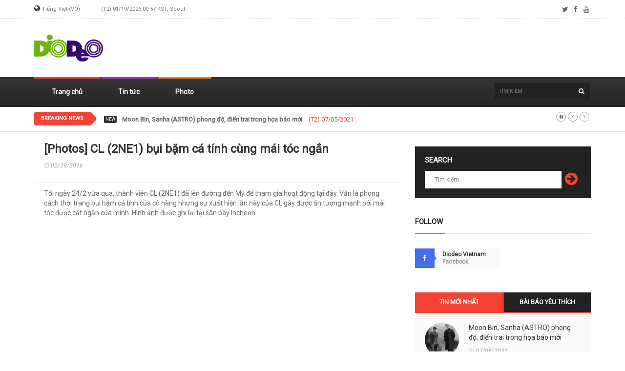

--- FILE ---
content_type: text/html; charset=UTF-8
request_url: http://vn.diodeo.com/webzine/view/30762
body_size: 8125
content:
<!doctype html>
<html lang="en" class="no-js">
<head>

<!-- Global site tag (gtag.js) - Google Analytics -->
<script async src="https://www.googletagmanager.com/gtag/js?id=UA-164485082-6"></script>
<script>
  window.dataLayer = window.dataLayer || [];
  function gtag(){dataLayer.push(arguments);}
  gtag('js', new Date());
  gtag('config', 'UA-164485082-6');
</script>

<title>[Photos] CL (2NE1) bụi bặm cá tính cùng mái tóc ngắn</title>
<meta charset="utf-8">
<meta http-equiv="X-UA-Compatible" content="IE=edge">
<meta name="viewport" content="width=device-width, initial-scale=1, maximum-scale=1">
<meta name="description" content="Tối ngày 24/2 vừa qua, thành viên CL (2NE1) đã lên đường đến Mỹ để tham gia hoạt động tại đây. Vẫn là phong cách thời trang bụi bặm cá tính của cô nàng nhưng sự xuất hiện lần này của CL gây được ấ ...">
<meta name="keywords" content="DIODEO,KPOP,K-POP,KDRAMA,K-DRAMA,KMOVIE,K-MOVIE,BTS,Korean Wave,ola coreana">
<meta name="date" content="2016-02-29T11:15:00+09:00"><link href="https://fonts.googleapis.com/css?family=Roboto&display=swap" rel="stylesheet">
<link href="//maxcdn.bootstrapcdn.com/font-awesome/4.2.0/css/font-awesome.min.css" rel="stylesheet">
<link rel="apple-touch-icon" sizes="57x57" href="https://cdn.diodeo.jp/cdn/v2/favicon/apple-icon-57x57.png">
<link rel="apple-touch-icon" sizes="60x60" href="https://cdn.diodeo.jp/cdn/v2/favicon/apple-icon-60x60.png">
<link rel="apple-touch-icon" sizes="72x72" href="https://cdn.diodeo.jp/cdn/v2/favicon/apple-icon-72x72.png">
<link rel="apple-touch-icon" sizes="76x76" href="https://cdn.diodeo.jp/cdn/v2/favicon/apple-icon-76x76.png">
<link rel="apple-touch-icon" sizes="114x114" href="https://cdn.diodeo.jp/cdn/v2/favicon/apple-icon-114x114.png">
<link rel="apple-touch-icon" sizes="120x120" href="https://cdn.diodeo.jp/cdn/v2/favicon/apple-icon-120x120.png">
<link rel="apple-touch-icon" sizes="144x144" href="https://cdn.diodeo.jp/cdn/v2/favicon/apple-icon-144x144.png">
<link rel="apple-touch-icon" sizes="152x152" href="https://cdn.diodeo.jp/cdn/v2/favicon/apple-icon-152x152.png">
<link rel="apple-touch-icon" sizes="180x180" href="https://cdn.diodeo.jp/cdn/v2/favicon/apple-icon-180x180.png">
<link rel="icon" type="image/png" sizes="192x192"  href="https://cdn.diodeo.jp/cdn/v2/favicon/android-icon-192x192.png">
<link rel="icon" type="image/png" sizes="32x32" href="https://cdn.diodeo.jp/cdn/v2/favicon/favicon-32x32.png">
<link rel="icon" type="image/png" sizes="96x96" href="https://cdn.diodeo.jp/cdn/v2/favicon/favicon-96x96.png">
<link rel="icon" type="image/png" sizes="16x16" href="https://cdn.diodeo.jp/cdn/v2/favicon/favicon-16x16.png">
<link rel="manifest" href="https://cdn.diodeo.jp/cdn/v2/favicon/manifest.json">
<meta name="msapplication-TileColor" content="#ffffff">
<meta name="msapplication-TileImage" content="https://cdn.diodeo.jp/cdn/v2/favicon/ms-icon-144x144.png">
<meta name="theme-color" content="#ffffff">
<meta property="og:title" content="[Photos] CL (2NE1) bụi bặm cá tính cùng mái tóc ngắn"/>
<meta property="og:type" content="article"/>
<meta property="og:url" content="http://vn.diodeo.com/webzine/view/30762"/>
<meta property="og:image" content="https://cdn.diodeo.jp/cdn/thumbnail/3/0/7/6/2/30762.jpg"/>
<meta property="og:description" content="Tối ngày 24/2 vừa qua, thành viên CL (2NE1) đã lên đường đến Mỹ để tham gia hoạt động tại đây. Vẫn là phong cách thời trang bụi bặm cá tính của cô nàng nhưng sự xuất hiện lần này của CL gây được ấ ..."/>
<link rel="image_src" href="https://cdn.diodeo.jp/cdn/thumbnail/3/0/7/6/2/30762.jpg"/>
<link rel="stylesheet" type="text/css" href="https://cdn.diodeo.jp/cdn/v2/css/bootstrap.min.css" media="screen">
<link rel="stylesheet" type="text/css" href="https://cdn.diodeo.jp/cdn/v2/css/jquery.bxslider.css" media="screen">
<link rel="stylesheet" type="text/css" href="https://cdn.diodeo.jp/cdn/v2/css/font-awesome.css" media="screen">
<link rel="stylesheet" type="text/css" href="https://cdn.diodeo.jp/cdn/v2/css/magnific-popup.css" media="screen">
<link rel="stylesheet" type="text/css" href="https://cdn.diodeo.jp/cdn/v2/css/owl.carousel.css" media="screen">
<link rel="stylesheet" type="text/css" href="https://cdn.diodeo.jp/cdn/v2/css/owl.theme.css" media="screen">
<link rel="stylesheet" type="text/css" href="https://cdn.diodeo.jp/cdn/v2/css/ticker-style.css" media="screen">
<link rel="stylesheet" type="text/css" href="https://cdn.diodeo.jp/cdn/v2/css/style_vn.css" media="screen">

<div id="fb-root"></div>
<script async defer crossorigin="anonymous" src="https://connect.facebook.net/en_US/sdk.js#xfbml=1&version=v6.0"></script>

<script src="https://d.line-scdn.net/r/web/social-plugin/js/thirdparty/loader.min.js" async="async" defer="defer"></script>

<script async src="https://pagead2.googlesyndication.com/pagead/js/adsbygoogle.js"></script>

</head>

<body>

	<!-- Container -->
	<div id="container">

		<!-- Header -->
		<header class="clearfix second-style">
			<!-- Bootstrap navbar -->
			<nav class="navbar navbar-default navbar-static-top" role="navigation">

				<!-- Top line -->
				<div class="top-line">
					<div class="container">
						<div class="row">
							<div class="col-md-9">
								<ul class="top-line-list">
								<li><i class="fa fa-globe"></i> <span class="city-weather">Tiếng Việt (VO)</span></li>
								<li><span class="time-now">(T2) 01/19/2026 00:57 KST, Seoul</span></li>
								</ul>
							</div>	
							<div class="col-md-3">
								<ul class="social-icons">
									<li><a class="twitter"><i class="fa fa-twitter"></i></a></li>
									<li><a class="facebook" herf="https://www.facebook.com/diodeovn/" target="_blank"><i class="fa fa-facebook"></i></a></li>
									<li><a class="youtube"><i class="fa fa-youtube"></i></a></li>
								</ul>
							</div>
						</div>
					</div>
				</div>
				<!-- End Top line -->

				<!-- Logo & advertisement -->
				<div class="logo-advertisement">
					<div class="container">

						<!-- Brand and toggle get grouped for better mobile display -->
						<div class="navbar-header">
							<button type="button" class="navbar-toggle collapsed" data-toggle="collapse" data-target="#bs-example-navbar-collapse-1">
								<span class="sr-only">Toggle navigation</span>
								<span class="icon-bar"></span>
								<span class="icon-bar"></span>
								<span class="icon-bar"></span>
							</button>
							<a class="navbar-brand" href="/"><img src="https://cdn.diodeo.jp/cdn/v2/images/diodeo_logo.png"></a>
						</div>

						<!-- 1. 제일 상단 로고 옆 광고 -->
						<div class="advertisement">
							<div class="desktop-advert">

								<!-- 2020 헤더 728*90 고정 -->
								<ins class="adsbygoogle"
									 style="display:inline-block;width:728px;height:90px"
									 data-ad-client="ca-pub-0910470352551773"
									 data-ad-slot="6524326690"></ins>
								<script>
									 (adsbygoogle = window.adsbygoogle || []).push({});
								</script>

							</div>
							<div class="tablet-advert">

								<!-- 2020 헤더 468*60 고정 -->
								<ins class="adsbygoogle"
									 style="display:inline-block;width:468px;height:60px"
									 data-ad-client="ca-pub-0910470352551773"
									 data-ad-slot="7771681951"></ins>
								<script>
									 (adsbygoogle = window.adsbygoogle || []).push({});
								</script>

							</div>
						</div>
						<!-- 1. END 제일 상단 로고 옆 광고 -->

					</div>
				</div>
				<!-- End Logo & advertisement -->





				<!-- navbar list container -->
				<div class="nav-list-container">
					<div class="container">
						<!-- Collect the nav links, forms, and other content for toggling -->
						<div class="collapse navbar-collapse" id="bs-example-navbar-collapse-1">
							<ul class="nav navbar-nav navbar-left">
								<li><a class="home" href="/">Trang chủ</a></li>
								<li><a class="fashion" href="/webzine/news/">Tin tức</a></li>
								<li><a class="travel" href="/webzine/pic/">Photo</a></li>
							</ul>
							<form class="navbar-form navbar-right" role="search" action="/webzine/searchdata/" method="post">
								<input type="text" name="value" value="" placeholder="Tìm kiếm" autocomplete="off" />
								<button type="submit" id="search-submit"><i class="fa fa-search"></i></button>
							</form>
						</div>
						<!-- /.navbar-collapse -->
					</div>
				</div>
				<!-- End navbar list container -->

			</nav>
			<!-- End Bootstrap navbar -->

		</header>
		<!-- End Header -->


		<!-- ticker-news-section
			================================================== -->
		<section class="ticker-news">
			<div class="container">
				<div class="ticker-news-box">
					<span class="breaking-news">Breaking News</span>
					<span class="new-news">New</span>
					<ul id="js-news">
												<li class="news-item"> <a href="/webzine/view/81035">Moon Bin, Sanha (ASTRO) phong độ, điển trai trong họa báo mới</a> <span class="time-news">(T2) 07/05/2021</span> </li>
												<li class="news-item"> <a href="/webzine/view/81032">Jennie (BLACKPINK) xinh đẹp trong loạt ảnh gần đây</a> <span class="time-news">(T2) 07/05/2021</span> </li>
												<li class="news-item"> <a href="/webzine/view/81039">DONGKIZ chính thức phát hành single 'CHASE EPISODE 1. GGUM'</a> <span class="time-news">(T2) 07/05/2021</span> </li>
												<li class="news-item"> <a href="/webzine/view/81027">Sana (TWICE) đùa giỡn vui vẻ tại trường quay MV</a> <span class="time-news">(T2) 07/05/2021</span> </li>
												<li class="news-item"> <a href="/webzine/view/81040">MV 'PTT' của LOONA đạt 10 triệu lượt xem chỉ sau 2 ngày phát hành</a> <span class="time-news">(T2) 07/05/2021</span> </li>
												<li class="news-item"> <a href="/webzine/view/81037">D.O. (EXO) sẽ phát hành album solo vào ngày 26 tới</a> <span class="time-news">(T2) 07/05/2021</span> </li>
												<li class="news-item"> <a href="/webzine/view/81034">BTS công bố ảnh concept trên bãi biển của CD 'Butter'</a> <span class="time-news">(T2) 07/05/2021</span> </li>
												<li class="news-item"> <a href="/webzine/view/81028">Juri (Rocket Punch) quay trở lại hoạt động sau thời gian nghỉ ngơi</a> <span class="time-news">(T2) 07/05/2021</span> </li>
												<li class="news-item"> <a href="/webzine/view/81038">Ca khúc 'Solo' của Jennie (BLACKPINK) đạt 300 triệu lượt streaming trên Spotify</a> <span class="time-news">(T2) 07/05/2021</span> </li>
												<li class="news-item"> <a href="/webzine/view/81033">JUST B tổ chức showcase debut với album 'Just Burn'</a> <span class="time-news">(T2) 07/05/2021</span> </li>
											</ul>
				</div>
			</div>
		</section>
		<!-- End ticker-news-section -->

		<!-- block-wrapper-section
			================================================== -->
		<section class="block-wrapper">
			<div class="container">
				<div class="row">
					<div class="col-sm-8">

						<!-- block content -->
						<div class="block-content">

							<!-- single-post box -->
							<div class="single-post-box">

								<div class="title-post">
									<h1>[Photos] CL (2NE1) bụi bặm cá tính cùng mái tóc ngắn</h1>
									<ul class="post-tags">
										<li><i class="fa fa-clock-o"></i>02/29/2016</li>
									</ul>
								</div>


								<div class="post-content">
									<p>Tối ngày 24/2 vừa qua, thành viên CL (2NE1) đã lên đường đến Mỹ để tham gia hoạt động tại đây. Vẫn là phong cách thời trang bụi bặm cá tính của cô nàng nhưng sự xuất hiện lần này của CL gây được ấn tượng mạnh bởi mái tóc được cắt ngắn của mình. Hình ảnh được ghi lại tại sân bay Incheon.</p>
								</div>

								<div class="advertisement">
								<!-- 2020 본문삽입 #1 -->
								<ins class="adsbygoogle"
									 style="display:block; text-align:center;"
									 data-ad-layout="in-article"
									 data-ad-format="fluid"
									 data-ad-client="ca-pub-0910470352551773"
									 data-ad-slot="9956111722"></ins>
								<script>
									 (adsbygoogle = window.adsbygoogle || []).push({});
								</script>
								</div>

								<div class="post-gallery">
																	<p><div style="text-align: center"><img src="https://cdn.diodeo.jp/cdn/webzine/2016/02/29/20160229095543_mzkrefen.jpg" alt="" /></div><br />
<div style="text-align: center"><img src="https://cdn.diodeo.jp/cdn/webzine/2016/02/29/20160229095543_wgybvhab.jpg" alt="" /></div><br />
<div style="text-align: center"><img src="https://cdn.diodeo.jp/cdn/webzine/2016/02/29/20160229095544_lmuywezi.jpg" alt="" /></div><br />
<div style="text-align: center"><img src="https://cdn.diodeo.jp/cdn/webzine/2016/02/29/20160229095544_ppyeohuq.jpg" alt="" /></div><br />
<div style="text-align: center"><img src="https://cdn.diodeo.jp/cdn/webzine/2016/02/29/20160229095544_udvghyju.jpg" alt="" /></div><br />
<div style="text-align: center"><img src="https://cdn.diodeo.jp/cdn/webzine/2016/02/29/20160229095544_ydapsrvx.jpg" alt="" /></div><br />
<div style="text-align: center"><img src="https://cdn.diodeo.jp/cdn/webzine/2016/02/29/20160229095544_rdskprta.jpg" alt="" /></div><br />
<div style="text-align: center"><img src="https://cdn.diodeo.jp/cdn/webzine/2016/02/29/20160229095543_dkwfmrnl.jpg" alt="" /></div><br />
<div style="text-align: center"><img src="https://cdn.diodeo.jp/cdn/webzine/2016/02/29/20160229095544_vtskovhm.jpg" alt="" /></div>
<div style="text-align: center"><br /></div>
<div style="text-align: center">&nbsp;▲Nguồn: News1</div></p>

								</div>

								<div class="advertisement">
								<!-- 2020 본문삽입 #2 -->
								<ins class="adsbygoogle"
									 style="display:block"
									 data-ad-format="fluid"
									 data-ad-layout-key="-6t+ed+2i-1n-4w"
									 data-ad-client="ca-pub-0910470352551773"
									 data-ad-slot="6863044527"></ins>
								<script>
									 (adsbygoogle = window.adsbygoogle || []).push({});
								</script>
								</div>

								
								<div class="share-post-box">
									<ul class="share-box">
										<li><i class="fa fa-share-alt"></i><span>Share</span></li>
										<li><img src="https://cdn.diodeo.jp/cdn/v2/images/sns/facebook_icon.png" alt="Share on Facebook" onclick="window.open('https://www.facebook.com/sharer/sharer.php?u='+encodeURIComponent('https://vn.diodeo.com/webzine/view/30762'),'facebook-share-dialog','width=626,height=436'); return false;"></li>
										<li><img src="https://cdn.diodeo.jp/cdn/v2/images/sns/twitter_icon.png" alt="Share on Twitter" onclick="javascript:window.open('https://twitter.com/share?text=[Photos] CL (2NE1) bụi bặm cá tính cùng mái tóc ngắn&amp;url=https://vn.diodeo.com/webzine/view/30762','Twitter-dialog','width=626,height=436'); return false;"></li>
										<li><img src="https://cdn.diodeo.jp/cdn/v2/images/sns/line_icon.png" alt="Share on LINE" onclick="window.open('https://social-plugins.line.me/lineit/share?url='+encodeURIComponent('https://vn.diodeo.com/webzine/view/30762'),'line-share-dialog','width=600,height=600'); return false;"></li>
										<!--
										<li><a id="kakao-link-btn" href="javascript:;"><img src="https://cdn.diodeo.jp/cdn/v2/images/sns/kakaotalk_icon.png" alt="Share on KakaoTalk"></a></li>
										-->
									</ul>
								</div>

																<!-- carousel box -->
								<div class="carousel-box owl-wrapper">
									<div class="title-section">
										<h1><span>You may also like</span></h1>
									</div>
									<div class="owl-carousel" data-num="3">

										
										<div class="item news-post image-post3">
											<a href="/webzine/view/29338"><img src="https://cdn.diodeo.jp/cdn/thumbnail/2/9/3/3/8/29338.jpg"></a>
											<div class="hover-box">
												<h2><a href="/webzine/view/29338">Chiếc mũ không thể thiếu của Dara (2NE1) trong mùa đông</a></h2>
												<ul class="post-tags">
													<li><i class="fa fa-clock-o"></i>01/26/2016</li>
												</ul>
											</div>
										</div>

										
										<div class="item news-post image-post3">
											<a href="/webzine/view/28927"><img src="https://cdn.diodeo.jp/cdn/thumbnail/2/8/9/2/7/28927.jpg"></a>
											<div class="hover-box">
												<h2><a href="/webzine/view/28927">[Photos] Yoona (SNSD), Dara (2NE1) xinh lung linh tại sự kiện chiếu VIP</a></h2>
												<ul class="post-tags">
													<li><i class="fa fa-clock-o"></i>01/19/2016</li>
												</ul>
											</div>
										</div>

										
										<div class="item news-post image-post3">
											<a href="/webzine/view/27212"><img src="https://cdn.diodeo.jp/cdn/thumbnail/2/7/2/1/2/27212.jpg"></a>
											<div class="hover-box">
												<h2><a href="/webzine/view/27212">Khuôn mặt càng ngày càng sợ của Park Bom (2NE1)</a></h2>
												<ul class="post-tags">
													<li><i class="fa fa-clock-o"></i>12/14/2015</li>
												</ul>
											</div>
										</div>

										
										<div class="item news-post image-post3">
											<a href="/webzine/view/26900"><img src="https://cdn.diodeo.jp/cdn/thumbnail/2/6/9/0/0/26900.jpg"></a>
											<div class="hover-box">
												<h2><a href="/webzine/view/26900">2NE1 - điểm nhấn ấn tượng nhất của 2015 MAMA</a></h2>
												<ul class="post-tags">
													<li><i class="fa fa-clock-o"></i>12/07/2015</li>
												</ul>
											</div>
										</div>

										
										<div class="item news-post image-post3">
											<a href="/webzine/view/26758"><img src="https://cdn.diodeo.jp/cdn/thumbnail/2/6/7/5/8/26758.jpg"></a>
											<div class="hover-box">
												<h2><a href="/webzine/view/26758">Fan sốc nặng khi 2NE1 biểu diễn trên sân khấu 2015 MAMA</a></h2>
												<ul class="post-tags">
													<li><i class="fa fa-clock-o"></i>12/03/2015</li>
												</ul>
											</div>
										</div>

										
										<div class="item news-post image-post3">
											<a href="/webzine/view/26552"><img src="https://cdn.diodeo.jp/cdn/thumbnail/2/6/5/5/2/26552.jpg"></a>
											<div class="hover-box">
												<h2><a href="/webzine/view/26552">[Photos] CL (2NE1) cá tính lên đường tham gia 2015 MAMA</a></h2>
												<ul class="post-tags">
													<li><i class="fa fa-clock-o"></i>11/30/2015</li>
												</ul>
											</div>
										</div>

										
										<div class="item news-post image-post3">
											<a href="/webzine/view/22746"><img src="https://cdn.diodeo.jp/cdn/thumbnail/2/2/7/4/6/22746.jpg"></a>
											<div class="hover-box">
												<h2><a href="/webzine/view/22746">Hình ảnh mới nhất của Dara (2NE1)</a></h2>
												<ul class="post-tags">
													<li><i class="fa fa-clock-o"></i>09/03/2015</li>
												</ul>
											</div>
										</div>

										
									</div>
								</div>
								<!-- End carousel box -->
								
							</div>
							<!-- End single-post box -->

						</div>
						<!-- End block content -->

					</div>

					<div class="col-sm-4">

						<!-- sidebar -->
						<div class="sidebar">

							<div class="widget subscribe-widget">
								<form class="subscribe-form" action="/webzine/searchdata/" method="post">
									<h1>Search</h1>
									<input type="text" name="value" value="" placeholder="Tìm kiếm" autocomplete="off" />
									<button id="submit-subscribe">
										<i class="fa fa-arrow-circle-right"></i>
									</button>
								</form>
							</div>

							<div class="widget social-widget">
								<div class="title-section">
									<h1><span>Follow</span></h1>
								</div>
								<ul class="social-share">
									<li>
										<a href="https://www.facebook.com/diodeovn" class="facebook" target="_blank"><i class="fa fa-facebook"></i></a>
										<span class="number">Diodeo Vietnam</span>
										<span>Facebook</span>
									</li>
								</ul>
							</div>

							<div class="widget tab-posts-widget">

								<ul class="nav nav-tabs" id="myTab">
									<li class="active">
										<a href="#option1" data-toggle="tab">Tin mới nhất</a>
									</li>
									<li>
										<a href="#option2" data-toggle="tab">Bài báo yêu thích</a>
									</li>
								</ul>

								<div class="tab-content">
									<div class="tab-pane active" id="option1">
										<ul class="list-posts">
																						<li>
												<a href="/webzine/view/81035"><img src="https://cdn.diodeo.jp/cdn/thumbnail/8/0/9/8/4/80984.jpg"></a>
												<div class="post-content">
													<h2><a href="/webzine/view/81035">Moon Bin, Sanha (ASTRO) phong độ, điển trai trong họa báo mới</a></h2>
													<ul class="post-tags">
														<li><i class="fa fa-clock-o"></i>07/05/2021</li>
													</ul>
												</div>
											</li>
																						<li>
												<a href="/webzine/view/81032"><img src="https://cdn.diodeo.jp/cdn/thumbnail/8/0/9/8/3/80983.jpg"></a>
												<div class="post-content">
													<h2><a href="/webzine/view/81032">Jennie (BLACKPINK) xinh đẹp trong loạt ảnh gần đây</a></h2>
													<ul class="post-tags">
														<li><i class="fa fa-clock-o"></i>07/05/2021</li>
													</ul>
												</div>
											</li>
																						<li>
												<a href="/webzine/view/81039"><img src="https://cdn.diodeo.jp/cdn/thumbnail/8/0/9/9/2/80992.jpg"></a>
												<div class="post-content">
													<h2><a href="/webzine/view/81039">DONGKIZ chính thức phát hành single 'CHASE EPISODE 1. GGUM'</a></h2>
													<ul class="post-tags">
														<li><i class="fa fa-clock-o"></i>07/05/2021</li>
													</ul>
												</div>
											</li>
																						<li>
												<a href="/webzine/view/81027"><img src="https://cdn.diodeo.jp/cdn/thumbnail/8/0/9/8/0/80980.png"></a>
												<div class="post-content">
													<h2><a href="/webzine/view/81027">Sana (TWICE) đùa giỡn vui vẻ tại trường quay MV</a></h2>
													<ul class="post-tags">
														<li><i class="fa fa-clock-o"></i>07/05/2021</li>
													</ul>
												</div>
											</li>
																						<li>
												<a href="/webzine/view/81040"><img src="https://cdn.diodeo.jp/cdn/thumbnail/8/0/9/9/3/80993.jpg"></a>
												<div class="post-content">
													<h2><a href="/webzine/view/81040">MV 'PTT' của LOONA đạt 10 triệu lượt xem chỉ sau 2 ngày phát hành</a></h2>
													<ul class="post-tags">
														<li><i class="fa fa-clock-o"></i>07/05/2021</li>
													</ul>
												</div>
											</li>
																						<li>
												<a href="/webzine/view/81037"><img src="https://cdn.diodeo.jp/cdn/thumbnail/8/0/9/9/0/80990.jpg"></a>
												<div class="post-content">
													<h2><a href="/webzine/view/81037">D.O. (EXO) sẽ phát hành album solo vào ngày 26 tới</a></h2>
													<ul class="post-tags">
														<li><i class="fa fa-clock-o"></i>07/05/2021</li>
													</ul>
												</div>
											</li>
																						<li>
												<a href="/webzine/view/81034"><img src="https://cdn.diodeo.jp/cdn/thumbnail/8/0/9/8/8/80988.jpg"></a>
												<div class="post-content">
													<h2><a href="/webzine/view/81034">BTS công bố ảnh concept trên bãi biển của CD 'Butter'</a></h2>
													<ul class="post-tags">
														<li><i class="fa fa-clock-o"></i>07/05/2021</li>
													</ul>
												</div>
											</li>
																						<li>
												<a href="/webzine/view/81028"><img src="https://cdn.diodeo.jp/cdn/thumbnail/8/0/9/8/2/80982.png"></a>
												<div class="post-content">
													<h2><a href="/webzine/view/81028">Juri (Rocket Punch) quay trở lại hoạt động sau thời gian nghỉ ngơi</a></h2>
													<ul class="post-tags">
														<li><i class="fa fa-clock-o"></i>07/05/2021</li>
													</ul>
												</div>
											</li>
																						<li>
												<a href="/webzine/view/81038"><img src="https://cdn.diodeo.jp/cdn/thumbnail/8/0/9/9/1/80991.jpg"></a>
												<div class="post-content">
													<h2><a href="/webzine/view/81038">Ca khúc 'Solo' của Jennie (BLACKPINK) đạt 300 triệu lượt streaming trên Spotify</a></h2>
													<ul class="post-tags">
														<li><i class="fa fa-clock-o"></i>07/05/2021</li>
													</ul>
												</div>
											</li>
																						<li>
												<a href="/webzine/view/81033"><img src="https://cdn.diodeo.jp/cdn/thumbnail/8/0/9/8/7/80987.jpg"></a>
												<div class="post-content">
													<h2><a href="/webzine/view/81033">JUST B tổ chức showcase debut với album 'Just Burn'</a></h2>
													<ul class="post-tags">
														<li><i class="fa fa-clock-o"></i>07/05/2021</li>
													</ul>
												</div>
											</li>
																					</ul>
									</div>
									<div class="tab-pane" id="option2">
										<ul class="list-posts">
																						<li>
												<a href="/webzine/view/69814"><img src="https://cdn.diodeo.jp/cdn/thumbnail/6/9/7/8/7/69787.jpg"></a>
												<div class="post-content">
													<h2><a href="/webzine/view/69814">Fan thích thú với hình ảnh Solar (MAMAMOO) mặc đồng phục học sinh</a></h2>
													<ul class="post-tags">
														<li><i class="fa fa-clock-o"></i>08/05/2020</li>
													</ul>
												</div>
											</li>
																						<li>
												<a href="/webzine/view/61109"><img src="https://cdn.diodeo.jp/cdn/thumbnail/6/1/1/0/9/61109.jpg"></a>
												<div class="post-content">
													<h2><a href="/webzine/view/61109">[Photos] Seolhyun (AOA) khoe body chuẩn thu hút tại sự kiện</a></h2>
													<ul class="post-tags">
														<li><i class="fa fa-clock-o"></i>06/10/2019</li>
													</ul>
												</div>
											</li>
																						<li>
												<a href="/webzine/view/72978"><img src="https://cdn.diodeo.jp/cdn/thumbnail/7/2/9/6/1/72961.jpg"></a>
												<div class="post-content">
													<h2><a href="/webzine/view/72978">BTS trở thành ca sĩ Hàn Quốc đầu tiên được đề cử vào giải Grammy</a></h2>
													<ul class="post-tags">
														<li><i class="fa fa-clock-o"></i>11/27/2020</li>
													</ul>
												</div>
											</li>
																						<li>
												<a href="/webzine/view/24388"><img src="https://cdn.diodeo.jp/cdn/thumbnail/2/4/3/8/8/24388.jpg"></a>
												<div class="post-content">
													<h2><a href="/webzine/view/24388">Ảnh quá khứ của thành viên Tzuyu (TWICE)</a></h2>
													<ul class="post-tags">
														<li><i class="fa fa-clock-o"></i>10/15/2015</li>
													</ul>
												</div>
											</li>
																						<li>
												<a href="/webzine/view/33281"><img src="https://cdn.diodeo.jp/cdn/thumbnail/3/3/2/8/1/33281.jpg"></a>
												<div class="post-content">
													<h2><a href="/webzine/view/33281">Ngoại hình khác nhau rõ ràng của các thành viên TWICE <2></a></h2>
													<ul class="post-tags">
														<li><i class="fa fa-clock-o"></i>04/22/2016</li>
													</ul>
												</div>
											</li>
																						<li>
												<a href="/webzine/view/62142"><img src="https://cdn.diodeo.jp/cdn/thumbnail/6/2/1/4/2/62142.jpg"></a>
												<div class="post-content">
													<h2><a href="/webzine/view/62142">Fan bất ngờ khi Kang Daniel và Jihyo (TWICE) xác nhận hẹn hò</a></h2>
													<ul class="post-tags">
														<li><i class="fa fa-clock-o"></i>08/06/2019</li>
													</ul>
												</div>
											</li>
																						<li>
												<a href="/webzine/view/41708"><img src="https://cdn.diodeo.jp/cdn/thumbnail/4/1/7/0/8/41708.jpg"></a>
												<div class="post-content">
													<h2><a href="/webzine/view/41708">Chaeyoung (TWICE) vất vả với tạo hình nàng tiên cá trong clip hậu trường MV</a></h2>
													<ul class="post-tags">
														<li><i class="fa fa-clock-o"></i>11/04/2016</li>
													</ul>
												</div>
											</li>
																						<li>
												<a href="/webzine/view/63124"><img src="https://cdn.diodeo.jp/cdn/thumbnail/6/3/1/2/4/63124.jpg"></a>
												<div class="post-content">
													<h2><a href="/webzine/view/63124">Fan buồn cười nhìn DK (Seventeen) lên sóng bị logo chương trình che mất</a></h2>
													<ul class="post-tags">
														<li><i class="fa fa-clock-o"></i>09/24/2019</li>
													</ul>
												</div>
											</li>
																						<li>
												<a href="/webzine/view/60012"><img src="https://cdn.diodeo.jp/cdn/thumbnail/6/0/0/1/2/60012.jpg"></a>
												<div class="post-content">
													<h2><a href="/webzine/view/60012">Nayeon, Jeongyeon và Momo (TWICE) tung ảnh teaser cá nhân rực rỡ, thần thái như diễn viên</a></h2>
													<ul class="post-tags">
														<li><i class="fa fa-clock-o"></i>04/10/2019</li>
													</ul>
												</div>
											</li>
																						<li>
												<a href="/webzine/view/34791"><img src="https://cdn.diodeo.jp/cdn/thumbnail/3/4/7/9/1/34791.jpg"></a>
												<div class="post-content">
													<h2><a href="/webzine/view/34791">EXID và EXO dùng ca khúc của đối thủ để tấn công và thách thức lẫn nhau</a></h2>
													<ul class="post-tags">
														<li><i class="fa fa-clock-o"></i>05/26/2016</li>
													</ul>
												</div>
											</li>
																					</ul>
									</div>
								</div>
							</div>

							<!-- google addsense -->
							<div class="advertisement">
								<!-- [2020] 가변형 DP -->
								<ins class="adsbygoogle"
									 style="display:block"
									 data-ad-client="ca-pub-0910470352551773"
									 data-ad-slot="7555843932"
									 data-ad-format="auto"
									 data-full-width-responsive="true"></ins>
								<script>
									 (adsbygoogle = window.adsbygoogle || []).push({});
								</script>
							</div>
							<!-- End google addsense -->

							<div class="widget tags-widget">
								<div class="title-section">
									<h1><span>TỪ KHÓA PHỔ BIẾN</span></h1>
								</div>
								<ul class="tag-list">
																	<li><a href="/webzine/searchdata/Sy1EcmFtYQ" style="font-weight: bolder;font-size: large !important;">K-Drama</a></li>
																	<li><a href="/webzine/searchdata/U1VQRVIgSlVOSU9S" style="font-weight: bolder;">SUPER JUNIOR</a></li>
																	<li><a href="/webzine/searchdata/QklHQkFORw" style="font-weight: bolder;font-size: large !important;text-decoration: underline;">BIGBANG</a></li>
																	<li><a href="/webzine/searchdata/RVhP" style="font-weight: bolder;font-size: large !important;">EXO</a></li>
																	<li><a href="/webzine/searchdata/U05TRA" style="font-weight: bolder;font-size: large !important;">SNSD</a></li>
																	<li><a href="/webzine/searchdata/R2lybCdzIERheQ" style="">Girl's Day</a></li>
																	<li><a href="/webzine/searchdata/U0hJTmVl" style="">SHINee</a></li>
																	<li><a href="/webzine/searchdata/Zih4KQ" style="">f(x)</a></li>
																	<li><a href="/webzine/searchdata/bWlzcyBB" style="font-weight: bolder;">miss A</a></li>
																	<li><a href="/webzine/searchdata/QSBwaW5r" style="">A pink</a></li>
																	<li><a href="/webzine/searchdata/SU5GSU5JVEU" style="">INFINITE</a></li>
																	<li><a href="/webzine/searchdata/RVhJRA" style="font-weight: bolder;">EXID</a></li>
																	<li><a href="/webzine/searchdata/VC1hcmE" style="">T-ara</a></li>
																	<li><a href="/webzine/searchdata/UmVkIFZlbHZldA" style="font-size: large !important;">Red Velvet</a></li>
																	<li><a href="/webzine/searchdata/QlRPQg" style="">BTOB</a></li>
																	<li><a href="/webzine/searchdata/SHl1bkE" style="">HyunA</a></li>
																	<li><a href="/webzine/searchdata/QU9B" style="">AOA</a></li>
																	<li><a href="/webzine/searchdata/QkVBU1Q" style="">BEAST</a></li>
																	<li><a href="/webzine/searchdata/U0lTVEFS" style="">SISTAR</a></li>
																	<li><a href="/webzine/searchdata/V29uZGVyIEdpcmxz" style="">Wonder Girls</a></li>
																	<li><a href="/webzine/searchdata/QlRT" style="font-weight: bolder;font-size: large !important;">BTS</a></li>
																	<li><a href="/webzine/searchdata/Ry1GUklFTkQ" style="">G-FRIEND</a></li>
																	<li><a href="/webzine/searchdata/SVUo7JWE7J207JygKQ" style="">IU(아이유)</a></li>
																	<li><a href="/webzine/searchdata/VFdJQ0U" style="font-size: large !important;">TWICE</a></li>
																	<li><a href="/webzine/searchdata/TG92ZWx5eg" style="">Lovelyz</a></li>
																	<li><a href="/webzine/searchdata/R09UNw" style="font-size: large !important;">GOT7</a></li>
																	<li><a href="/webzine/searchdata/U2V2ZW50ZWVu" style="">Seventeen</a></li>
																	<li><a href="/webzine/searchdata/aUtPTg" style="font-size: large !important;">iKON</a></li>
																	<li><a href="/webzine/searchdata/VklYWA" style="">VIXX</a></li>
																	<li><a href="/webzine/searchdata/Qi5BLlA" style="">B.A.P</a></li>
																	<li><a href="/webzine/searchdata/U01ST09LSUVT" style="">SMROOKIES</a></li>
																	<li><a href="/webzine/searchdata/SS5PLkk" style="">I.O.I</a></li>
																	<li><a href="/webzine/searchdata/TkNU" style="font-size: large !important;">NCT</a></li>
																	<li><a href="/webzine/searchdata/V0lOTkVS" style="font-size: large !important;">WINNER</a></li>
																	<li><a href="/webzine/searchdata/TUFNQU1PTw" style="">MAMAMOO</a></li>
																	<li><a href="/webzine/searchdata/QkxBQ0sgUElOSyA" style="font-weight: bolder;font-size: large !important;">BLACK PINK</a></li>
																	<li><a href="/webzine/searchdata/T0ggTVkgR0lSTA" style="font-size: large !important;">OH MY GIRL</a></li>
															</div>

							<!-- google addsense -->
							<div class="advertisement">
								<!-- [2020] 가변형 DP -->
								<ins class="adsbygoogle"
									 style="display:block"
									 data-ad-client="ca-pub-0910470352551773"
									 data-ad-slot="7555843932"
									 data-ad-format="auto"
									 data-full-width-responsive="true"></ins>
								<script>
									 (adsbygoogle = window.adsbygoogle || []).push({});
								</script>
							</div>
							<!-- End google addsense -->

						</div>
						<!-- End sidebar -->

					</div>

				</div>

			</div>
		</section>
		<!-- End block-wrapper-section -->
		<!-- footer 
			================================================== -->
		<footer>
			<div class="container">
				<div class="footer-widgets-part">
					<div class="row">
						<div class="col-md-3">
							<div class="widget text-widget">
								<h1>About</h1>
								<p>Nếu bạn là fan của các sao Hàn thì không thể bỏ qua những thông tin này !!! Hãy đến với chúng tôi DIODEO.</p>
								<p>Kênh thông tin mới nhất, ‘hot’ nhất về các sao thần tượng K-POP, K-DRAMA.</p>
							</div>
						</div>
						<div class="col-md-3">
							<div class="widget tags-widget">
								<h1>Category</h1>
								<ul class="tag-list">
									<li><a href="/">Trang chủ</a></li>
									<li><a href="/webzine/news">Tin tức</a></li>
									<li><a href="/webzine/pic">Photo</a></li>
								</ul>
							</div>
						</div>
						<div class="col-md-3">
							<div class="widget flickr-widget">
								<h1>PHOTOS</h1>
								<ul class="flickr-list">
																	<li><a href="/webzine/view/81035"><img src="https://cdn.diodeo.jp/cdn/thumbnail/8/0/9/8/4/80984.jpg"></a></li>
																	<li><a href="/webzine/view/81032"><img src="https://cdn.diodeo.jp/cdn/thumbnail/8/0/9/8/3/80983.jpg"></a></li>
																	<li><a href="/webzine/view/81027"><img src="https://cdn.diodeo.jp/cdn/thumbnail/8/0/9/8/0/80980.png"></a></li>
																	<li><a href="/webzine/view/81028"><img src="https://cdn.diodeo.jp/cdn/thumbnail/8/0/9/8/2/80982.png"></a></li>
																	<li><a href="/webzine/view/81038"><img src="https://cdn.diodeo.jp/cdn/thumbnail/8/0/9/9/1/80991.jpg"></a></li>
																	<li><a href="/webzine/view/81040"><img src="https://cdn.diodeo.jp/cdn/thumbnail/8/0/9/9/3/80993.jpg"></a></li>
																</ul>
							</div>
						</div>
						<div class="col-md-3">
							<div class="widget subscribe-widget">
							<h1>Search</h1>
								<form class="subscribe-form" action="/webzine/searchdata/" method="post">
									<input type="text" name="value" value="" placeholder="Tìm kiếm" autocomplete="off" />
									<button id="submit-subscribe">
										<i class="fa fa-arrow-circle-right"></i>
									</button>
								</form>
							</div>
						</div>
					</div>
				</div>
				<div class="footer-last-line">
					<div class="row">
						<div class="col-md-6">
							<p>&copy; COPYRIGHT 2011-2026 vn.diodeo.com</p>
						</div>
						<div class="col-md-6">
							<nav class="footer-nav">
								<ul>
									<li><a href="#top">Top</a></li>
								</ul>
							</nav>
						</div>
					</div>
				</div>
			</div>
		</footer>
		<!-- End footer -->

	</div>
	<!-- End Container -->
	
	<script type="text/javascript" src="https://cdn.diodeo.jp/cdn/v2/js/jquery.min.js"></script>
	<script type="text/javascript" src="https://cdn.diodeo.jp/cdn/v2/js/jquery.migrate.js"></script>
	<script type="text/javascript" src="https://cdn.diodeo.jp/cdn/v2/js/jquery.bxslider.min.js"></script>
	<script type="text/javascript" src="https://cdn.diodeo.jp/cdn/v2/js/jquery.magnific-popup.min.js"></script>
	<script type="text/javascript" src="https://cdn.diodeo.jp/cdn/v2/js/bootstrap.min.js"></script>
	<script type="text/javascript" src="https://cdn.diodeo.jp/cdn/v2/js/jquery.ticker.js"></script>
	<script type="text/javascript" src="https://cdn.diodeo.jp/cdn/v2/js/jquery.imagesloaded.min.js"></script>
  	<script type="text/javascript" src="https://cdn.diodeo.jp/cdn/v2/js/jquery.isotope.min.js"></script>
	<script type="text/javascript" src="https://cdn.diodeo.jp/cdn/v2/js/owl.carousel.min.js"></script>
	<script type="text/javascript" src="https://cdn.diodeo.jp/cdn/v2/js/retina-1.1.0.min.js"></script>
	<script type="text/javascript" src="https://cdn.diodeo.jp/cdn/v2/js/script.js"></script>

	<script src="https://developers.kakao.com/sdk/js/kakao.min.js"></script>
	<script>
	Kakao.init('KaKao JavaScript KEY');
	Kakao.Link.createDefaultButton({
	  container: '#kakao-link-btn',
	  objectType: 'feed',
	  content: {
		title: "[Photos] CL (2NE1) bụi bặm cá tính cùng mái tóc ngắn",
		description: "Tối ngày 24/2 vừa qua, thành viên CL (2NE1) đã lên đường đến Mỹ để tham gia hoạt động tại đây. Vẫn là phong cách thời trang bụi bặm cá tính của cô nàng nhưng sự xuất hiện lần này của CL gây được ấ ...",
		imageUrl: 'https://cdn.diodeo.jp/cdn/thumbnail/3/0/7/6/2/30762.jpg',
		link: {
		  mobileWebUrl: 'http://vn.diodeo.com/webzine/view/30762',
		  webUrl: 'http://vn.diodeo.com/webzine/view/30762'
		}
	  }
	});
	</script>

<script defer src="https://static.cloudflareinsights.com/beacon.min.js/vcd15cbe7772f49c399c6a5babf22c1241717689176015" integrity="sha512-ZpsOmlRQV6y907TI0dKBHq9Md29nnaEIPlkf84rnaERnq6zvWvPUqr2ft8M1aS28oN72PdrCzSjY4U6VaAw1EQ==" data-cf-beacon='{"version":"2024.11.0","token":"288acc7b8efd494b9ee6e98bac8980df","r":1,"server_timing":{"name":{"cfCacheStatus":true,"cfEdge":true,"cfExtPri":true,"cfL4":true,"cfOrigin":true,"cfSpeedBrain":true},"location_startswith":null}}' crossorigin="anonymous"></script>
</body>
</html>

--- FILE ---
content_type: text/html; charset=utf-8
request_url: https://www.google.com/recaptcha/api2/aframe
body_size: 269
content:
<!DOCTYPE HTML><html><head><meta http-equiv="content-type" content="text/html; charset=UTF-8"></head><body><script nonce="nV4sL4k_qyE4Fx3K2YPMsQ">/** Anti-fraud and anti-abuse applications only. See google.com/recaptcha */ try{var clients={'sodar':'https://pagead2.googlesyndication.com/pagead/sodar?'};window.addEventListener("message",function(a){try{if(a.source===window.parent){var b=JSON.parse(a.data);var c=clients[b['id']];if(c){var d=document.createElement('img');d.src=c+b['params']+'&rc='+(localStorage.getItem("rc::a")?sessionStorage.getItem("rc::b"):"");window.document.body.appendChild(d);sessionStorage.setItem("rc::e",parseInt(sessionStorage.getItem("rc::e")||0)+1);localStorage.setItem("rc::h",'1768751949964');}}}catch(b){}});window.parent.postMessage("_grecaptcha_ready", "*");}catch(b){}</script></body></html>

--- FILE ---
content_type: text/css
request_url: https://cdn.diodeo.jp/cdn/v2/css/ticker-style.css
body_size: 154
content:
/* Ticker Styling */
.ticker-wrapper.has-js {
	margin: 0px;
	padding: 0px;
	width: 100%;
	margin-left: 180px;
	height: auto;
	display: block;
	background-color: transparent;
}
.ticker {
	width: 879px;
	height: 30px;
	display: block;
	position: relative;
	overflow: hidden;
	background-color: transparent;
}
.ticker-title {
	padding-top: 9px;
	color: #990000;
	font-weight: bold;
	background-color: transparent;
	text-transform: uppercase;
}
.ticker-content {
	margin: 0px;
	padding-top: 9px;
	position: absolute;
	color: #1F527B;
	font-weight: bold;
	background-color: transparent;
	overflow: hidden;
	white-space: nowrap;
	line-height: 1.1em;
	left: 0 !important;
}
.ticker-content:focus {
	none;
}
.ticker-content a {
	text-decoration: none;	
	color: #1F527B;
}
.ticker-content a:hover {
	text-decoration: underline;	
	color: #0D3059;
}
.ticker-swipe {
	padding-top: 9px;
	position: absolute;
	top: 0px;
	background-color: #fff;
	display: block;
	width: 800px;
	height: 23px; 
}
.ticker-swipe span {
	margin-left: 1px;
	background-color: #fff;
	height: 12px;
	width: 7px;
	display: block;
}
.ticker-controls {
	padding: 0px;
	list-style-type: none;
	float: left;
}
.ticker-controls li {
	padding: 0px;
	margin-left: 4px;
	float: left;
	cursor: pointer;
	height: 20px;
	width: 20px;
	display: block;
}
.js-hidden {
	display: none;
}
.no-js-news {
	padding: 10px 0px 0px 45px; 
	color: #F8F0DB;
}
.left .ticker-swipe {
	/*left: 80px;*/
}
.left .ticker-controls, .left .ticker-content, .left .ticker-title, .left .ticker {
    float: left;
}
.left .ticker-controls {
    padding-left: 6px;
}
.right .ticker-swipe {
	/*right: 80px;*/
}
.right .ticker-controls, .right .ticker-content, .right .ticker-title, .right .ticker {
    float: right;
}
.right .ticker-controls {
    padding-right: 6px;
}